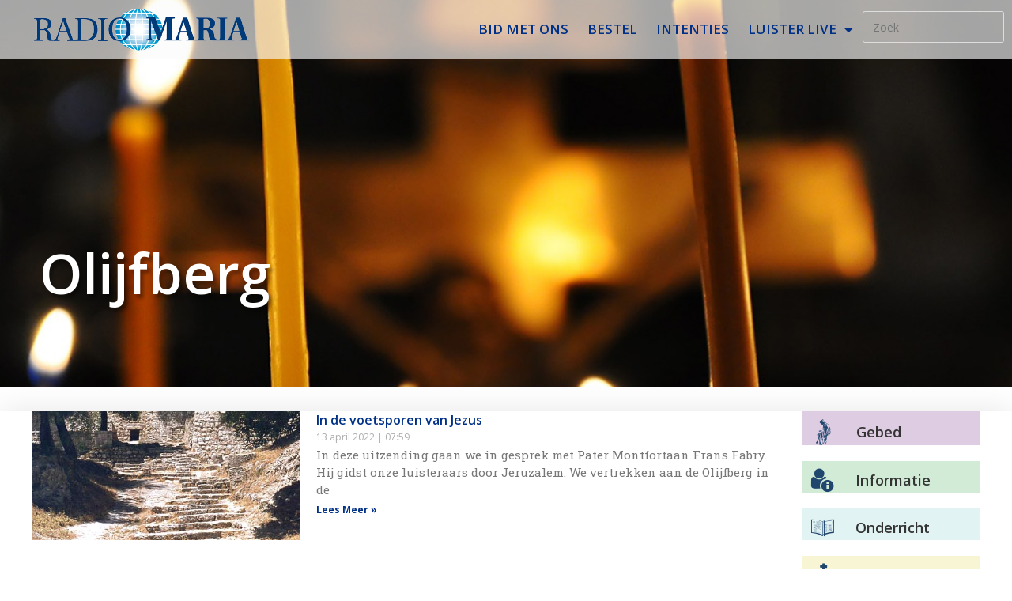

--- FILE ---
content_type: text/html; charset=utf-8
request_url: https://www.google.com/recaptcha/api2/anchor?ar=1&k=6LdJvfIfAAAAALRwPvXh0_Q-hBC0mIvl-xwP_pxW&co=aHR0cHM6Ly93d3cucmFkaW9tYXJpYS5iZTo0NDM.&hl=en&v=PoyoqOPhxBO7pBk68S4YbpHZ&size=invisible&anchor-ms=20000&execute-ms=30000&cb=lsuacrwbwys7
body_size: 48872
content:
<!DOCTYPE HTML><html dir="ltr" lang="en"><head><meta http-equiv="Content-Type" content="text/html; charset=UTF-8">
<meta http-equiv="X-UA-Compatible" content="IE=edge">
<title>reCAPTCHA</title>
<style type="text/css">
/* cyrillic-ext */
@font-face {
  font-family: 'Roboto';
  font-style: normal;
  font-weight: 400;
  font-stretch: 100%;
  src: url(//fonts.gstatic.com/s/roboto/v48/KFO7CnqEu92Fr1ME7kSn66aGLdTylUAMa3GUBHMdazTgWw.woff2) format('woff2');
  unicode-range: U+0460-052F, U+1C80-1C8A, U+20B4, U+2DE0-2DFF, U+A640-A69F, U+FE2E-FE2F;
}
/* cyrillic */
@font-face {
  font-family: 'Roboto';
  font-style: normal;
  font-weight: 400;
  font-stretch: 100%;
  src: url(//fonts.gstatic.com/s/roboto/v48/KFO7CnqEu92Fr1ME7kSn66aGLdTylUAMa3iUBHMdazTgWw.woff2) format('woff2');
  unicode-range: U+0301, U+0400-045F, U+0490-0491, U+04B0-04B1, U+2116;
}
/* greek-ext */
@font-face {
  font-family: 'Roboto';
  font-style: normal;
  font-weight: 400;
  font-stretch: 100%;
  src: url(//fonts.gstatic.com/s/roboto/v48/KFO7CnqEu92Fr1ME7kSn66aGLdTylUAMa3CUBHMdazTgWw.woff2) format('woff2');
  unicode-range: U+1F00-1FFF;
}
/* greek */
@font-face {
  font-family: 'Roboto';
  font-style: normal;
  font-weight: 400;
  font-stretch: 100%;
  src: url(//fonts.gstatic.com/s/roboto/v48/KFO7CnqEu92Fr1ME7kSn66aGLdTylUAMa3-UBHMdazTgWw.woff2) format('woff2');
  unicode-range: U+0370-0377, U+037A-037F, U+0384-038A, U+038C, U+038E-03A1, U+03A3-03FF;
}
/* math */
@font-face {
  font-family: 'Roboto';
  font-style: normal;
  font-weight: 400;
  font-stretch: 100%;
  src: url(//fonts.gstatic.com/s/roboto/v48/KFO7CnqEu92Fr1ME7kSn66aGLdTylUAMawCUBHMdazTgWw.woff2) format('woff2');
  unicode-range: U+0302-0303, U+0305, U+0307-0308, U+0310, U+0312, U+0315, U+031A, U+0326-0327, U+032C, U+032F-0330, U+0332-0333, U+0338, U+033A, U+0346, U+034D, U+0391-03A1, U+03A3-03A9, U+03B1-03C9, U+03D1, U+03D5-03D6, U+03F0-03F1, U+03F4-03F5, U+2016-2017, U+2034-2038, U+203C, U+2040, U+2043, U+2047, U+2050, U+2057, U+205F, U+2070-2071, U+2074-208E, U+2090-209C, U+20D0-20DC, U+20E1, U+20E5-20EF, U+2100-2112, U+2114-2115, U+2117-2121, U+2123-214F, U+2190, U+2192, U+2194-21AE, U+21B0-21E5, U+21F1-21F2, U+21F4-2211, U+2213-2214, U+2216-22FF, U+2308-230B, U+2310, U+2319, U+231C-2321, U+2336-237A, U+237C, U+2395, U+239B-23B7, U+23D0, U+23DC-23E1, U+2474-2475, U+25AF, U+25B3, U+25B7, U+25BD, U+25C1, U+25CA, U+25CC, U+25FB, U+266D-266F, U+27C0-27FF, U+2900-2AFF, U+2B0E-2B11, U+2B30-2B4C, U+2BFE, U+3030, U+FF5B, U+FF5D, U+1D400-1D7FF, U+1EE00-1EEFF;
}
/* symbols */
@font-face {
  font-family: 'Roboto';
  font-style: normal;
  font-weight: 400;
  font-stretch: 100%;
  src: url(//fonts.gstatic.com/s/roboto/v48/KFO7CnqEu92Fr1ME7kSn66aGLdTylUAMaxKUBHMdazTgWw.woff2) format('woff2');
  unicode-range: U+0001-000C, U+000E-001F, U+007F-009F, U+20DD-20E0, U+20E2-20E4, U+2150-218F, U+2190, U+2192, U+2194-2199, U+21AF, U+21E6-21F0, U+21F3, U+2218-2219, U+2299, U+22C4-22C6, U+2300-243F, U+2440-244A, U+2460-24FF, U+25A0-27BF, U+2800-28FF, U+2921-2922, U+2981, U+29BF, U+29EB, U+2B00-2BFF, U+4DC0-4DFF, U+FFF9-FFFB, U+10140-1018E, U+10190-1019C, U+101A0, U+101D0-101FD, U+102E0-102FB, U+10E60-10E7E, U+1D2C0-1D2D3, U+1D2E0-1D37F, U+1F000-1F0FF, U+1F100-1F1AD, U+1F1E6-1F1FF, U+1F30D-1F30F, U+1F315, U+1F31C, U+1F31E, U+1F320-1F32C, U+1F336, U+1F378, U+1F37D, U+1F382, U+1F393-1F39F, U+1F3A7-1F3A8, U+1F3AC-1F3AF, U+1F3C2, U+1F3C4-1F3C6, U+1F3CA-1F3CE, U+1F3D4-1F3E0, U+1F3ED, U+1F3F1-1F3F3, U+1F3F5-1F3F7, U+1F408, U+1F415, U+1F41F, U+1F426, U+1F43F, U+1F441-1F442, U+1F444, U+1F446-1F449, U+1F44C-1F44E, U+1F453, U+1F46A, U+1F47D, U+1F4A3, U+1F4B0, U+1F4B3, U+1F4B9, U+1F4BB, U+1F4BF, U+1F4C8-1F4CB, U+1F4D6, U+1F4DA, U+1F4DF, U+1F4E3-1F4E6, U+1F4EA-1F4ED, U+1F4F7, U+1F4F9-1F4FB, U+1F4FD-1F4FE, U+1F503, U+1F507-1F50B, U+1F50D, U+1F512-1F513, U+1F53E-1F54A, U+1F54F-1F5FA, U+1F610, U+1F650-1F67F, U+1F687, U+1F68D, U+1F691, U+1F694, U+1F698, U+1F6AD, U+1F6B2, U+1F6B9-1F6BA, U+1F6BC, U+1F6C6-1F6CF, U+1F6D3-1F6D7, U+1F6E0-1F6EA, U+1F6F0-1F6F3, U+1F6F7-1F6FC, U+1F700-1F7FF, U+1F800-1F80B, U+1F810-1F847, U+1F850-1F859, U+1F860-1F887, U+1F890-1F8AD, U+1F8B0-1F8BB, U+1F8C0-1F8C1, U+1F900-1F90B, U+1F93B, U+1F946, U+1F984, U+1F996, U+1F9E9, U+1FA00-1FA6F, U+1FA70-1FA7C, U+1FA80-1FA89, U+1FA8F-1FAC6, U+1FACE-1FADC, U+1FADF-1FAE9, U+1FAF0-1FAF8, U+1FB00-1FBFF;
}
/* vietnamese */
@font-face {
  font-family: 'Roboto';
  font-style: normal;
  font-weight: 400;
  font-stretch: 100%;
  src: url(//fonts.gstatic.com/s/roboto/v48/KFO7CnqEu92Fr1ME7kSn66aGLdTylUAMa3OUBHMdazTgWw.woff2) format('woff2');
  unicode-range: U+0102-0103, U+0110-0111, U+0128-0129, U+0168-0169, U+01A0-01A1, U+01AF-01B0, U+0300-0301, U+0303-0304, U+0308-0309, U+0323, U+0329, U+1EA0-1EF9, U+20AB;
}
/* latin-ext */
@font-face {
  font-family: 'Roboto';
  font-style: normal;
  font-weight: 400;
  font-stretch: 100%;
  src: url(//fonts.gstatic.com/s/roboto/v48/KFO7CnqEu92Fr1ME7kSn66aGLdTylUAMa3KUBHMdazTgWw.woff2) format('woff2');
  unicode-range: U+0100-02BA, U+02BD-02C5, U+02C7-02CC, U+02CE-02D7, U+02DD-02FF, U+0304, U+0308, U+0329, U+1D00-1DBF, U+1E00-1E9F, U+1EF2-1EFF, U+2020, U+20A0-20AB, U+20AD-20C0, U+2113, U+2C60-2C7F, U+A720-A7FF;
}
/* latin */
@font-face {
  font-family: 'Roboto';
  font-style: normal;
  font-weight: 400;
  font-stretch: 100%;
  src: url(//fonts.gstatic.com/s/roboto/v48/KFO7CnqEu92Fr1ME7kSn66aGLdTylUAMa3yUBHMdazQ.woff2) format('woff2');
  unicode-range: U+0000-00FF, U+0131, U+0152-0153, U+02BB-02BC, U+02C6, U+02DA, U+02DC, U+0304, U+0308, U+0329, U+2000-206F, U+20AC, U+2122, U+2191, U+2193, U+2212, U+2215, U+FEFF, U+FFFD;
}
/* cyrillic-ext */
@font-face {
  font-family: 'Roboto';
  font-style: normal;
  font-weight: 500;
  font-stretch: 100%;
  src: url(//fonts.gstatic.com/s/roboto/v48/KFO7CnqEu92Fr1ME7kSn66aGLdTylUAMa3GUBHMdazTgWw.woff2) format('woff2');
  unicode-range: U+0460-052F, U+1C80-1C8A, U+20B4, U+2DE0-2DFF, U+A640-A69F, U+FE2E-FE2F;
}
/* cyrillic */
@font-face {
  font-family: 'Roboto';
  font-style: normal;
  font-weight: 500;
  font-stretch: 100%;
  src: url(//fonts.gstatic.com/s/roboto/v48/KFO7CnqEu92Fr1ME7kSn66aGLdTylUAMa3iUBHMdazTgWw.woff2) format('woff2');
  unicode-range: U+0301, U+0400-045F, U+0490-0491, U+04B0-04B1, U+2116;
}
/* greek-ext */
@font-face {
  font-family: 'Roboto';
  font-style: normal;
  font-weight: 500;
  font-stretch: 100%;
  src: url(//fonts.gstatic.com/s/roboto/v48/KFO7CnqEu92Fr1ME7kSn66aGLdTylUAMa3CUBHMdazTgWw.woff2) format('woff2');
  unicode-range: U+1F00-1FFF;
}
/* greek */
@font-face {
  font-family: 'Roboto';
  font-style: normal;
  font-weight: 500;
  font-stretch: 100%;
  src: url(//fonts.gstatic.com/s/roboto/v48/KFO7CnqEu92Fr1ME7kSn66aGLdTylUAMa3-UBHMdazTgWw.woff2) format('woff2');
  unicode-range: U+0370-0377, U+037A-037F, U+0384-038A, U+038C, U+038E-03A1, U+03A3-03FF;
}
/* math */
@font-face {
  font-family: 'Roboto';
  font-style: normal;
  font-weight: 500;
  font-stretch: 100%;
  src: url(//fonts.gstatic.com/s/roboto/v48/KFO7CnqEu92Fr1ME7kSn66aGLdTylUAMawCUBHMdazTgWw.woff2) format('woff2');
  unicode-range: U+0302-0303, U+0305, U+0307-0308, U+0310, U+0312, U+0315, U+031A, U+0326-0327, U+032C, U+032F-0330, U+0332-0333, U+0338, U+033A, U+0346, U+034D, U+0391-03A1, U+03A3-03A9, U+03B1-03C9, U+03D1, U+03D5-03D6, U+03F0-03F1, U+03F4-03F5, U+2016-2017, U+2034-2038, U+203C, U+2040, U+2043, U+2047, U+2050, U+2057, U+205F, U+2070-2071, U+2074-208E, U+2090-209C, U+20D0-20DC, U+20E1, U+20E5-20EF, U+2100-2112, U+2114-2115, U+2117-2121, U+2123-214F, U+2190, U+2192, U+2194-21AE, U+21B0-21E5, U+21F1-21F2, U+21F4-2211, U+2213-2214, U+2216-22FF, U+2308-230B, U+2310, U+2319, U+231C-2321, U+2336-237A, U+237C, U+2395, U+239B-23B7, U+23D0, U+23DC-23E1, U+2474-2475, U+25AF, U+25B3, U+25B7, U+25BD, U+25C1, U+25CA, U+25CC, U+25FB, U+266D-266F, U+27C0-27FF, U+2900-2AFF, U+2B0E-2B11, U+2B30-2B4C, U+2BFE, U+3030, U+FF5B, U+FF5D, U+1D400-1D7FF, U+1EE00-1EEFF;
}
/* symbols */
@font-face {
  font-family: 'Roboto';
  font-style: normal;
  font-weight: 500;
  font-stretch: 100%;
  src: url(//fonts.gstatic.com/s/roboto/v48/KFO7CnqEu92Fr1ME7kSn66aGLdTylUAMaxKUBHMdazTgWw.woff2) format('woff2');
  unicode-range: U+0001-000C, U+000E-001F, U+007F-009F, U+20DD-20E0, U+20E2-20E4, U+2150-218F, U+2190, U+2192, U+2194-2199, U+21AF, U+21E6-21F0, U+21F3, U+2218-2219, U+2299, U+22C4-22C6, U+2300-243F, U+2440-244A, U+2460-24FF, U+25A0-27BF, U+2800-28FF, U+2921-2922, U+2981, U+29BF, U+29EB, U+2B00-2BFF, U+4DC0-4DFF, U+FFF9-FFFB, U+10140-1018E, U+10190-1019C, U+101A0, U+101D0-101FD, U+102E0-102FB, U+10E60-10E7E, U+1D2C0-1D2D3, U+1D2E0-1D37F, U+1F000-1F0FF, U+1F100-1F1AD, U+1F1E6-1F1FF, U+1F30D-1F30F, U+1F315, U+1F31C, U+1F31E, U+1F320-1F32C, U+1F336, U+1F378, U+1F37D, U+1F382, U+1F393-1F39F, U+1F3A7-1F3A8, U+1F3AC-1F3AF, U+1F3C2, U+1F3C4-1F3C6, U+1F3CA-1F3CE, U+1F3D4-1F3E0, U+1F3ED, U+1F3F1-1F3F3, U+1F3F5-1F3F7, U+1F408, U+1F415, U+1F41F, U+1F426, U+1F43F, U+1F441-1F442, U+1F444, U+1F446-1F449, U+1F44C-1F44E, U+1F453, U+1F46A, U+1F47D, U+1F4A3, U+1F4B0, U+1F4B3, U+1F4B9, U+1F4BB, U+1F4BF, U+1F4C8-1F4CB, U+1F4D6, U+1F4DA, U+1F4DF, U+1F4E3-1F4E6, U+1F4EA-1F4ED, U+1F4F7, U+1F4F9-1F4FB, U+1F4FD-1F4FE, U+1F503, U+1F507-1F50B, U+1F50D, U+1F512-1F513, U+1F53E-1F54A, U+1F54F-1F5FA, U+1F610, U+1F650-1F67F, U+1F687, U+1F68D, U+1F691, U+1F694, U+1F698, U+1F6AD, U+1F6B2, U+1F6B9-1F6BA, U+1F6BC, U+1F6C6-1F6CF, U+1F6D3-1F6D7, U+1F6E0-1F6EA, U+1F6F0-1F6F3, U+1F6F7-1F6FC, U+1F700-1F7FF, U+1F800-1F80B, U+1F810-1F847, U+1F850-1F859, U+1F860-1F887, U+1F890-1F8AD, U+1F8B0-1F8BB, U+1F8C0-1F8C1, U+1F900-1F90B, U+1F93B, U+1F946, U+1F984, U+1F996, U+1F9E9, U+1FA00-1FA6F, U+1FA70-1FA7C, U+1FA80-1FA89, U+1FA8F-1FAC6, U+1FACE-1FADC, U+1FADF-1FAE9, U+1FAF0-1FAF8, U+1FB00-1FBFF;
}
/* vietnamese */
@font-face {
  font-family: 'Roboto';
  font-style: normal;
  font-weight: 500;
  font-stretch: 100%;
  src: url(//fonts.gstatic.com/s/roboto/v48/KFO7CnqEu92Fr1ME7kSn66aGLdTylUAMa3OUBHMdazTgWw.woff2) format('woff2');
  unicode-range: U+0102-0103, U+0110-0111, U+0128-0129, U+0168-0169, U+01A0-01A1, U+01AF-01B0, U+0300-0301, U+0303-0304, U+0308-0309, U+0323, U+0329, U+1EA0-1EF9, U+20AB;
}
/* latin-ext */
@font-face {
  font-family: 'Roboto';
  font-style: normal;
  font-weight: 500;
  font-stretch: 100%;
  src: url(//fonts.gstatic.com/s/roboto/v48/KFO7CnqEu92Fr1ME7kSn66aGLdTylUAMa3KUBHMdazTgWw.woff2) format('woff2');
  unicode-range: U+0100-02BA, U+02BD-02C5, U+02C7-02CC, U+02CE-02D7, U+02DD-02FF, U+0304, U+0308, U+0329, U+1D00-1DBF, U+1E00-1E9F, U+1EF2-1EFF, U+2020, U+20A0-20AB, U+20AD-20C0, U+2113, U+2C60-2C7F, U+A720-A7FF;
}
/* latin */
@font-face {
  font-family: 'Roboto';
  font-style: normal;
  font-weight: 500;
  font-stretch: 100%;
  src: url(//fonts.gstatic.com/s/roboto/v48/KFO7CnqEu92Fr1ME7kSn66aGLdTylUAMa3yUBHMdazQ.woff2) format('woff2');
  unicode-range: U+0000-00FF, U+0131, U+0152-0153, U+02BB-02BC, U+02C6, U+02DA, U+02DC, U+0304, U+0308, U+0329, U+2000-206F, U+20AC, U+2122, U+2191, U+2193, U+2212, U+2215, U+FEFF, U+FFFD;
}
/* cyrillic-ext */
@font-face {
  font-family: 'Roboto';
  font-style: normal;
  font-weight: 900;
  font-stretch: 100%;
  src: url(//fonts.gstatic.com/s/roboto/v48/KFO7CnqEu92Fr1ME7kSn66aGLdTylUAMa3GUBHMdazTgWw.woff2) format('woff2');
  unicode-range: U+0460-052F, U+1C80-1C8A, U+20B4, U+2DE0-2DFF, U+A640-A69F, U+FE2E-FE2F;
}
/* cyrillic */
@font-face {
  font-family: 'Roboto';
  font-style: normal;
  font-weight: 900;
  font-stretch: 100%;
  src: url(//fonts.gstatic.com/s/roboto/v48/KFO7CnqEu92Fr1ME7kSn66aGLdTylUAMa3iUBHMdazTgWw.woff2) format('woff2');
  unicode-range: U+0301, U+0400-045F, U+0490-0491, U+04B0-04B1, U+2116;
}
/* greek-ext */
@font-face {
  font-family: 'Roboto';
  font-style: normal;
  font-weight: 900;
  font-stretch: 100%;
  src: url(//fonts.gstatic.com/s/roboto/v48/KFO7CnqEu92Fr1ME7kSn66aGLdTylUAMa3CUBHMdazTgWw.woff2) format('woff2');
  unicode-range: U+1F00-1FFF;
}
/* greek */
@font-face {
  font-family: 'Roboto';
  font-style: normal;
  font-weight: 900;
  font-stretch: 100%;
  src: url(//fonts.gstatic.com/s/roboto/v48/KFO7CnqEu92Fr1ME7kSn66aGLdTylUAMa3-UBHMdazTgWw.woff2) format('woff2');
  unicode-range: U+0370-0377, U+037A-037F, U+0384-038A, U+038C, U+038E-03A1, U+03A3-03FF;
}
/* math */
@font-face {
  font-family: 'Roboto';
  font-style: normal;
  font-weight: 900;
  font-stretch: 100%;
  src: url(//fonts.gstatic.com/s/roboto/v48/KFO7CnqEu92Fr1ME7kSn66aGLdTylUAMawCUBHMdazTgWw.woff2) format('woff2');
  unicode-range: U+0302-0303, U+0305, U+0307-0308, U+0310, U+0312, U+0315, U+031A, U+0326-0327, U+032C, U+032F-0330, U+0332-0333, U+0338, U+033A, U+0346, U+034D, U+0391-03A1, U+03A3-03A9, U+03B1-03C9, U+03D1, U+03D5-03D6, U+03F0-03F1, U+03F4-03F5, U+2016-2017, U+2034-2038, U+203C, U+2040, U+2043, U+2047, U+2050, U+2057, U+205F, U+2070-2071, U+2074-208E, U+2090-209C, U+20D0-20DC, U+20E1, U+20E5-20EF, U+2100-2112, U+2114-2115, U+2117-2121, U+2123-214F, U+2190, U+2192, U+2194-21AE, U+21B0-21E5, U+21F1-21F2, U+21F4-2211, U+2213-2214, U+2216-22FF, U+2308-230B, U+2310, U+2319, U+231C-2321, U+2336-237A, U+237C, U+2395, U+239B-23B7, U+23D0, U+23DC-23E1, U+2474-2475, U+25AF, U+25B3, U+25B7, U+25BD, U+25C1, U+25CA, U+25CC, U+25FB, U+266D-266F, U+27C0-27FF, U+2900-2AFF, U+2B0E-2B11, U+2B30-2B4C, U+2BFE, U+3030, U+FF5B, U+FF5D, U+1D400-1D7FF, U+1EE00-1EEFF;
}
/* symbols */
@font-face {
  font-family: 'Roboto';
  font-style: normal;
  font-weight: 900;
  font-stretch: 100%;
  src: url(//fonts.gstatic.com/s/roboto/v48/KFO7CnqEu92Fr1ME7kSn66aGLdTylUAMaxKUBHMdazTgWw.woff2) format('woff2');
  unicode-range: U+0001-000C, U+000E-001F, U+007F-009F, U+20DD-20E0, U+20E2-20E4, U+2150-218F, U+2190, U+2192, U+2194-2199, U+21AF, U+21E6-21F0, U+21F3, U+2218-2219, U+2299, U+22C4-22C6, U+2300-243F, U+2440-244A, U+2460-24FF, U+25A0-27BF, U+2800-28FF, U+2921-2922, U+2981, U+29BF, U+29EB, U+2B00-2BFF, U+4DC0-4DFF, U+FFF9-FFFB, U+10140-1018E, U+10190-1019C, U+101A0, U+101D0-101FD, U+102E0-102FB, U+10E60-10E7E, U+1D2C0-1D2D3, U+1D2E0-1D37F, U+1F000-1F0FF, U+1F100-1F1AD, U+1F1E6-1F1FF, U+1F30D-1F30F, U+1F315, U+1F31C, U+1F31E, U+1F320-1F32C, U+1F336, U+1F378, U+1F37D, U+1F382, U+1F393-1F39F, U+1F3A7-1F3A8, U+1F3AC-1F3AF, U+1F3C2, U+1F3C4-1F3C6, U+1F3CA-1F3CE, U+1F3D4-1F3E0, U+1F3ED, U+1F3F1-1F3F3, U+1F3F5-1F3F7, U+1F408, U+1F415, U+1F41F, U+1F426, U+1F43F, U+1F441-1F442, U+1F444, U+1F446-1F449, U+1F44C-1F44E, U+1F453, U+1F46A, U+1F47D, U+1F4A3, U+1F4B0, U+1F4B3, U+1F4B9, U+1F4BB, U+1F4BF, U+1F4C8-1F4CB, U+1F4D6, U+1F4DA, U+1F4DF, U+1F4E3-1F4E6, U+1F4EA-1F4ED, U+1F4F7, U+1F4F9-1F4FB, U+1F4FD-1F4FE, U+1F503, U+1F507-1F50B, U+1F50D, U+1F512-1F513, U+1F53E-1F54A, U+1F54F-1F5FA, U+1F610, U+1F650-1F67F, U+1F687, U+1F68D, U+1F691, U+1F694, U+1F698, U+1F6AD, U+1F6B2, U+1F6B9-1F6BA, U+1F6BC, U+1F6C6-1F6CF, U+1F6D3-1F6D7, U+1F6E0-1F6EA, U+1F6F0-1F6F3, U+1F6F7-1F6FC, U+1F700-1F7FF, U+1F800-1F80B, U+1F810-1F847, U+1F850-1F859, U+1F860-1F887, U+1F890-1F8AD, U+1F8B0-1F8BB, U+1F8C0-1F8C1, U+1F900-1F90B, U+1F93B, U+1F946, U+1F984, U+1F996, U+1F9E9, U+1FA00-1FA6F, U+1FA70-1FA7C, U+1FA80-1FA89, U+1FA8F-1FAC6, U+1FACE-1FADC, U+1FADF-1FAE9, U+1FAF0-1FAF8, U+1FB00-1FBFF;
}
/* vietnamese */
@font-face {
  font-family: 'Roboto';
  font-style: normal;
  font-weight: 900;
  font-stretch: 100%;
  src: url(//fonts.gstatic.com/s/roboto/v48/KFO7CnqEu92Fr1ME7kSn66aGLdTylUAMa3OUBHMdazTgWw.woff2) format('woff2');
  unicode-range: U+0102-0103, U+0110-0111, U+0128-0129, U+0168-0169, U+01A0-01A1, U+01AF-01B0, U+0300-0301, U+0303-0304, U+0308-0309, U+0323, U+0329, U+1EA0-1EF9, U+20AB;
}
/* latin-ext */
@font-face {
  font-family: 'Roboto';
  font-style: normal;
  font-weight: 900;
  font-stretch: 100%;
  src: url(//fonts.gstatic.com/s/roboto/v48/KFO7CnqEu92Fr1ME7kSn66aGLdTylUAMa3KUBHMdazTgWw.woff2) format('woff2');
  unicode-range: U+0100-02BA, U+02BD-02C5, U+02C7-02CC, U+02CE-02D7, U+02DD-02FF, U+0304, U+0308, U+0329, U+1D00-1DBF, U+1E00-1E9F, U+1EF2-1EFF, U+2020, U+20A0-20AB, U+20AD-20C0, U+2113, U+2C60-2C7F, U+A720-A7FF;
}
/* latin */
@font-face {
  font-family: 'Roboto';
  font-style: normal;
  font-weight: 900;
  font-stretch: 100%;
  src: url(//fonts.gstatic.com/s/roboto/v48/KFO7CnqEu92Fr1ME7kSn66aGLdTylUAMa3yUBHMdazQ.woff2) format('woff2');
  unicode-range: U+0000-00FF, U+0131, U+0152-0153, U+02BB-02BC, U+02C6, U+02DA, U+02DC, U+0304, U+0308, U+0329, U+2000-206F, U+20AC, U+2122, U+2191, U+2193, U+2212, U+2215, U+FEFF, U+FFFD;
}

</style>
<link rel="stylesheet" type="text/css" href="https://www.gstatic.com/recaptcha/releases/PoyoqOPhxBO7pBk68S4YbpHZ/styles__ltr.css">
<script nonce="QfhD9pxSTuqMKExqglZDiQ" type="text/javascript">window['__recaptcha_api'] = 'https://www.google.com/recaptcha/api2/';</script>
<script type="text/javascript" src="https://www.gstatic.com/recaptcha/releases/PoyoqOPhxBO7pBk68S4YbpHZ/recaptcha__en.js" nonce="QfhD9pxSTuqMKExqglZDiQ">
      
    </script></head>
<body><div id="rc-anchor-alert" class="rc-anchor-alert"></div>
<input type="hidden" id="recaptcha-token" value="[base64]">
<script type="text/javascript" nonce="QfhD9pxSTuqMKExqglZDiQ">
      recaptcha.anchor.Main.init("[\x22ainput\x22,[\x22bgdata\x22,\x22\x22,\[base64]/[base64]/[base64]/[base64]/[base64]/[base64]/[base64]/[base64]/[base64]/[base64]\\u003d\x22,\[base64]\x22,\x22wpLDrcOgwqvCrsOew6XDp8KkPsKsVibDiMKiRlI5w7nDjwXCosK9BsKewrpFwoDCi8OYw6YsworCsnAZAsO9w4IfNWUhXWo7VH4CSsOMw498dRnDrUzCsxUwPXXChMOyw7RJVHhWwp0ZSnpBMQVew4hmw5gqwpgawrXCnD/DlEHChhPCuzPDl0x8HBEbZ3bCnS5iEsOIwoHDtWzCusKlbsO7McOfw5jDpcKxNsKMw65AwrbDrifCgcKIYzAvMSE1wog0Hg0gw5oYwrVDEsKbHcOmwoUkHkHCmA7DvX/CksObw4ZnQAtLwrfDgcKFOsO0J8KJwoPCrMKhVFtcODLCsXfCosKhTsO/QMKxBG/CvMK7RMONRsKZB8OWw7PDkyvDq3QTZsO7wrnCkhfDlQsOwqfDqMONw7LCuMKDOETCl8Kwwpo+w5LCvcORw4TDuEnDqsKHwrzDlzbCtcK7w4XDrWzDisKQfA3CpMKZwp/DtHXDoCHDqwgTw7llHsOyYMOzwqfCvTPCk8Onw418XcK0wo/CncKMQ10lwprDmnjCtsK2wqh6wqEHMcK7FsK8DsOgWzsVwq9BFMKWwqPCtXDCkhdUwoPCoMKGN8Osw68hb8Kvdhsywqd9wq0SfMKPIcKIYMOIfG5iwpnCgsOtIkAaYk1aEVpCZVDDimMMNMO3TMO7woHDicKEbD59QsOtJBg+e8Kew6XDtilowo9JdB7Chld+S3/Dm8Oaw7/DmMK7DQDCkmpSGyLCmnbDo8K8Il7CpWMlwq3Cp8K6w5LDrh/Dt1cgw43CksOnwq8Fw5XCnsOzQcOEEMKPw7nCkcOZGQkLEEzCosOQO8OhwrM3P8KgGE3DpsOxCcKiMRjDt33CgMOSw7HCsnDCgsKKD8Oiw7XCniwJBw7CjTAmwrXDmMKZa8O6S8KJEMK/w6DDp3XChcO0wqfCv8K+BXNqw7bCk8OSwqXCtRowSMOhw4XCoRl/[base64]/DuMObw5vDs8KRDHsMw6YoKBXDlH7DqcObAMKewrDDlTnDpcOXw6Vyw4UJwqxxwoBWw6DCtiBnw40oeSB0wqLDucK+w7PCg8KLwoDDk8KPw54HSVsiUcKFw4w9cEd8NiRVOlzDiMKiwrofFMK7w6Ejd8KUe3DCjRDDksKRwqXDt2Etw7/CswN2BMKZw5zDs0EtK8ORZH3DvMK5w63Dp8K1JcOJdcOKwqPCiRTDmzV8FjvDusKgB8Kkwo3CuELDrMKpw6hIw5PCn1LCrHXCgMOvf8Ojw4sodMOvw4DDksOZw791wrbDqVPCjh5hdy0tG10nfcOFR3jDlAvDgMO1wovDvsOFw6Qrw4TCniBowot0woPDqMOFQgQ/N8KNXMOybsO7woXDmcO4w7XCmUXDgCZ6GcOdUcKka8KAO8O/w63DsF8ww6vCqE5pwrMGw5sewoDDkcKZwobDrXrCgGzDqMOjGT/[base64]/CncKow5HChcO7VQZPw5TDqVTCpcKYw48eUsKaw7tgSMKhKsO1JgDCjMK9NsOCeMOuwqg8Q8KUwpfDvmtjwrAqDSo0N8OxUC7Cj10MAMOcTcOhwqzDhQnCmVzDmVoFw7vCkmoqwoHClgV2JDvDtMOJw6p7w7w2ZjHDizFMwoXCvCUaPEzChMOOw7TDhmx/[base64]/CMOvCDTDnz3CijwOw7w8wpDDh8Kxw43Dn1YpLlBWUsKRHMObecK2w4HDhztQw73DmMO/ahAieMO8H8OJwpnDuMOzFxjDs8OFw6www4IeZCjDsMKFbSrCiFdjw47CrMKvdcKKwrDCk20Pw7TDt8K0PMOBFMOiwpYBOkfCtjcNRW1qwrzCnwYzLsK6w4zCrAXDosOywoQPOwLCnGDCg8OUwrJ+IEtewrESd3XCjh/[base64]/DjMO9AcKwJAVZRMK9dk/CpcOew7HDvcOmADnDvMONw6DDpsOwPRszwoXCtWvCsEgJw60KKsKKwqgdwpMGeMKSwqPCpSTCpCwYwq3Cm8KgDSrDpsOPw4UCNcKBIhHDsXrDtcOOw5PDsCbCpMK7ejLDqRHDqzNAXsKmw6IRw6wUw709wqQgw6s8TSNyPnYURsK7w6LDksKWZlfCpz/[base64]/CpzYLwrPDvkkVEcOhwqnCuiMyIhdvw5XDqcOFTTMeA8OROMK2w4jCh1/DnsK+aMO7w5VJwpTDtMKcw6bCogbDpQLCoMOnwp/CuRXCs3LCpcO3wp8Qw4A6wqZySk4yw7/Cg8Osw5sJwrPDlsKsT8OnwoxALsOVw7gFFUjCvltaw5JFw4s7w4RlwqXCmsOHfRzCr1zCuwvChWbCmMOYwpTCscO6fMO6Q8OvZ1Ztw6ZtwobCiXzDrMOICcO5wrlPw4zDhwpoNDjClRTCsSNOwo/DgjtmWzTDp8KYSxFMw4pUSMKdOS/CsSEqCcOqw7lqw6DDscKzaTnDl8KGwo5ZJ8OEdHLCrxg6wrQDw5kOB2Rbw6nDpMONw7oGLl1mKAfCgcKdO8KVGsKnwrZWND5cw5IRw63DjkIiw7XDtsOkFMKLCcOTGsOdcX/ClXJ3cHLDuMO3wrhqGsOSw4vDqcK/MkrClCHDqcOXAcKlwq5Rwp7CqsOEwqzDnsKNfcOEw6nCp2cWUMOIworCgsOVMQ/DjUc/LsOODERRw6bDgcOgXXjDpFQrc8KpwqE3QFZ2XCDDnMKlw6N5ZcOta1/CtCXCv8Kxw5BfwoAIwqnDpUjDgVEqwrXCksK9wrtFLsKNUcO3NXHCt8KzEn87wpoVAno/[base64]/DuCjDtsOoEMKrwqHDizvDgEXDs0zCuiw8wqk1EMO9w5PCgcO7w4cyw5rDlcOJVCZyw41Yd8OqX2dewoQow5fDgVpfQWTChirCosK/w4RCc8OQwqAww5okw4XDncKkaF0EwobCtGJNasKyE8KKCMOfwqPCnHw8aMKYwprCksO/QRBww4XCqsOJwpdqMMOAw5/CqWY4SWXCuA/CsMOrwolvw5PDkcKZwovDvBjDq2XCgj/DksOhwodxw6dKdMK5wqxsZggfWsKCLk1tB8K0w5FRw7vCmlDDmmXDni7DlcKvwrPDvW/DqcK9w7nDmj3Dr8KtwoHCiRNnw4kjw6IkwpRPdysuFsKTwrA2w6HDrMK9wqjDo8O2PAfCr8OvOzRyBcOqKMOSUcOnwoZWHsOVw4kTBzfDgcK8wpTCu0RUwrLDnCDCmgLCrWlJJWtlwpXCtkjCmsK1YsO8wpglDcKjG8O/wrbCsmllbEQwLMK9w54Zwp9NwrQRw6DDlhzCncOGw7Q2woHCpEpPw4wSV8OgAWvCmsKrw4HDvwXDk8KhwoXCo1wkwpxmw402wqJswrNaIsOzXxjDomnDucOCDibDqsK1woXCi8KrSVRRwqXDgSZtGnbCjH3CvlAfwpo0w5XCjMO/[base64]/Cvn4Hwp7DnQLChFcXw5zDjMOmw5fCiWnDrcODWW0ATMO2w5bDhmEOw73DgMKew5DDq8KQLmzClVxBAx1uTBHDnkzCn0bDrngFw7YJwrnDpMK+GRwNw5jCm8OWw7gnAgnDjMK+FMOKVsOzW8KXwrp7Bm8Qw7xnw6/Djm7DrMKnScOXwrvDtMKswozCjAZFN2ZPw4YFJcKbw6RyBCPDvUbDssOrw6fCosKyw5XCpcKRD1fDl8KFwqzClF7Cn8OCI3bCvsODwpbDjk3CtU4Mwpc/w6nDrMOPY3lCM0rCk8OcwrrCgcKXUsO/ZMOiKcK3WcKOFcOEUQnCuApTPMKlwp/[base64]/CgcODw4pcw68LHsKkwpvDjMOBHsKnccKqwr/DkHZcw4BgeyRnwpMYwqsIwpATRicdwqnCvC0SfMKowqJNw73DiiHCmjpSXlvDr0TCvMOVwpNtwq3ClhjCocOHwpjDksOLeA4FwozCocK7DMO0w5fDpznCvV/CrMKAw5vDisKbakzDgmHDhmvDpcKjGMO8RUVCJFQZwpXCqzhCw6fCrsO/YMO3w5zDl0p5w5Z2csK8wps2PC9XCi/Cpl/Ctk1rHsOGw6ljbsOJwoM1ejXCnXUNw7/[base64]/GzvCm8KowqdwwrzCpsOmVsOwewTCq2PDpGLCu1/CsUPDpitbw6kUwp/Cp8K8w4Uew7tkY8OeJGh+w63DvsKtw4zCujcSw6UFw6nCgMOdw6hJR1vCsMKTdMKOw7UIwrXDlMK/HsOsKWVNwr5PKkhnw4LDuEfDpSrCj8Kzw6sADXfDt8Kdd8OnwqRQJnzDpsK2AcKNw5nDocOuXMKYOiICU8OMMRwNwr/CjcKmP8OOw5Q+CMK6B00PRnBPwqAEQcK/[base64]/DicOQS8Kow5TDgC/ChyTDvsOMd0U6a8KFKcKGc3cXAwJcwrjCsDR+wo/[base64]/CoMOGZMKAwqp1w6vDqA8gwrRICicXw6TDgnjCs8ObN8Oiw5PDgcOpwqDCqTXDq8K1esOWwoIXwoXDi8Ocw5bCu8KgT8KMWiNVb8KxJwrDsg/DtcKtHcKNwozCj8O9ZhofwrLCicOpwpQgwqTCoQHCjsKow73DjsO3wofCjMOswpscIwl/YCnDr2cJw54OwpsGOgdkYkrDjMOewo3CiUfCkMKrKFLCu0XCusKUcsOVFG7ClsKaLMObw7MHJHUiR8OgwrdJw5HCkhdOw7jClsKHP8K7woMhw6VDJMOEJVnCk8KcEMOOIzJCw4nCjcOCJ8Kiw7R+wq9cSTNYw4bDqA0EBMK6JsKEXFQXw4c+w4/CkcOYAsO5wp9CIMOyL8KDQQhYwo/CmMKYCcKMGMKWcsOxVsOMTMKeNkIDM8Krwrcjw5TDnsKAw7BFfS7CoMOcwpjCiCEQPisewrDDglwRw7fDkUbDkMKww7pCViPDpsKgDRjDtsO6RE7CiCrClF5vQ8Kaw47Dv8Kjwr1SKsKXQMK+wohlw5fCgWBoQsOMX8K9WwIowqbDpnVSw5RvCMKBR8O/M0/DkmoWD8KOwoXDrSzCncOnaMO4QWsXLXIqw61xNibDu3k5w7bClGzCuUttTSbDoiXDrMO8w60tw7XDq8KmK8OmWQx3XMKpwowiMWHDu8KbPcKqwq3CvQFWdcKfwq86J8KpwqYrLz4uwrxtwq3Cs1FrU8OCw4TDnMODJcKvw7M+wqZpwqZ/w70jDCAIwqzCl8OQSA/CoQUFSsOVO8O3dMKIw74SLDLDtcOPw4/Dr8O/wrvDpGPCqmjDjBHDpTLCkwjDnsKOw5TDhTTDhTxLc8OIwqPDuzXDsEzCpB5iwrEVwpvCu8OJw7HDhWVzfcK8w6PDl8K4eMOQwp/DusKhw6HCogkPw6BIwpJtw51AwovChzJJw5IqWAHDsMOiSmzDi27CoMO3DMOXwpFVw48bOcK2wpLDlMOXEXXCtyAXHSXDiT1Twr8nw5vDn0Q4HFzCsEIdW8KnEHtNwoQMTCxhw6LDlcK0HBZ6wp1wwq90w4gQfcORbcORw7zCqMKnw6/[base64]/CucKXwpNcH04yPsOUw4XDhgvCtcO3wqFWYBjCmWRBw6FNwrZuBsOreivDiU3CqMOkwr8gwp92GhHDvMO0ZHbDjMO1w5vCj8KHTSY+PsKGwpHDmWsFd1EfwpwXAU/Dp3LCgnprUsOlwqM1w7fCvS/DuFvCoiLDpkrCnHTDssK+VsKLfws2w7UvMh5cw4oNw4ABHMKBLAc1bVVkPTsSwpXCqmnDiFnClcO3w5cawo8Mw5rDv8KBw4FSSsOFwo/DvMKVMSXCn0vCv8KbwqF2woRQw4IXJmbCsXJ7w6YNVzPCq8OyWMOeWnjDsEo8OsOYwrc3bUckLsOZw5TCtz0owoTDv8Klw4rDjMOhNil4U8K5wozCvMO3XgDCkcOCw47Cnw/[base64]/ChXrDiXfDvyLCtSg7A8K4HcOTVRbDs8KmHHcrw4XCoT7CnGsmwqbDvcKOw6YAwrHCusOeHcKXJsK2NsOawrEFEDvCrS5nIV/CosO9KRcENMOAwpwvwqtmEsOsw5AUwq9awoQQQMOwGsO/w7traHV4wos1w4LDqMObMcKgNz/[base64]/CinbCqMKdwqPDgsOiQXd1GFrCo0AJXhRBIcODwqnCr1BpS005YzLCvMK0YMOne8O+GsOiJsKpwplkLhfDocKgBB7DncKIw5s0GcOuw6VVwrfCp0dKw6/[base64]/Crwd3GcO8cxbDqnEWecOFw6PCnhlRwqnCjkZkRlDDgFbDmDMQw5pjF8O1ZDNxw6wbAwpmworCqhLCn8Okw7xUCMO9O8OEQsK7w6guWcKlw7DDpMKgXsKBw6PCu8OuGlHChsKkw5Y5BUzDoTTCoS86CMOgdkw+w5fClkbCi8OhN1bCkAtxw78TwpvCqMKKw4LCnMOiJH/[base64]/Cg1XCvsKRHADDgHZqEnFvw4nDj1jDkhjCqCkBf1fDuDzCuB1KehQXw6TDjMO8RUHDm2JsFDRCdMO/[base64]/Dq3nDlFHCvlvChVhLNMKhVsORw65Zw7wBwpVXJQHCt8KkbS/DrcKZdMK8w61Tw6NpXMKdwoLCgMKPworCiS3DrcKow6TCh8KaSnvCjko/[base64]/CqcKswqgkw7k8CcKFw4waXlgUeB1ww6Q9RQnDvmIrw7LDpMKVdGopSsKdIsKiUCpkwq7Cq3BmVxtJPcKIwp/[base64]/ChcOxwprCn8KGL1gKwrjDocK9XWzCkcOEw6Ujwr3Cu8KWw7FgSGXDrsKfIyPCrsK1wqBZWE1XwqdGJsOJw6/ClMORX0UywpAqQcO4wrloDCVbw7BWaU3Dt8KWaRPDhEslbMOJwpLCksO8w5/DhMOpw7g2w73DkcK3wo5qw7HDucOxwqrCqMOvHDQew4PCqMORw7PDgy43PQNIw7PDvMOJBlfDkH/DssOUc3fChcO7ZcKWwrjDtcOzwpzCvsKbwr8gwpAZwpl2w7rDlGvChGDDgHzDnMKXw73DtXNgwrhYNMKYKMKdRsKrwrvCusO6KMOlwrcoPVpYesKlD8Omwqgewr5qVcKAwpM8WBBaw5VVWMKTwr8sw7/[base64]/Ct8OCwpbCqMK0M8KJw7TDpwjDmcOfWcKDU05rIyMeIcKywoLCmBkMw7zChU/CggrCqj1dwoHCtcKCw4VmHl8Dw6jDjgLCjMKMPh4jw6pCacKMw7k3wrVkw5vDlxDDvmd0w6AQwrk4w7DDh8O5wo/[base64]/ChSITwo96wqvDvTDCqlZZwrTDocK/w6jDuENgw6lvFcKnFcOVwqUGD8KaEBhdw4nCql/DjcKiwpkrNMKpICEJwooDwpI2KGfDlhYYw5UZw4p4w5fCumvCpXFaw4zDjQY+OFnCiG5WwovChk/Cu1vDocKoG2sDw5bCmAfDqBHDrcKIw7HClMK+w5Zxwp0YMS/DtW5jwqPDv8KlAsORwofCpsKLwoFeH8OqFsKLwrhkw7p4ZTN3HxHCi8OsworDux/CvjnDk2DDqzERTnJHcDvCtsO4Tkocw4PCmMKKwoA/O8KwwqR7YgrChBo1w7nDmsKSw7bDvmZcQQHCiS5ewqtRJsKfwoHCpgPDq8O/wr4owoEUw4VJw5wbwrbDp8O1w6DCgcOfC8KOw7ZTw67Cki0oScOROMK5w4TCs8Krwr/[base64]/[base64]/DlUE7w4bCssKGwpXDoMKdw67CuQInw4MIN8K3BGnDrjjDnUYrwpEtAFlGD8KUwrF3GwVBWCPDsQPChsO8Z8OGYnrCiQgzw41cwrDCnEt9w4cvfQXCq8KZwrJ6w53Cg8Ojb3Q/wpXDisKqw49CDsOew59fw7jDiMOCwql2w7BRwoHDm8O3SlzCkA7CusK7RFxTwplPN2TDq8KvCcKMw6FAw79vw4vDkMKbw7NqwqfCtsOBw67Cv1Z4VFfCnMKawq7DiFVhw5xXwqPCvHFBwp/CkX/DpcK/[base64]/[base64]/w7p3w5wlbMKrwofCvWQXwqEANAvCqcKmwq1CwoDCg8KBdcO8GXNCcy5UbcOEwpjCrcKZaSVIw5Ayw5HDtsOqw7k9w5TDswtkw6HDrT3Dh2nCmcKiwoEowq7CkcOnwpMcw4vDjMOHwqnChMORY8OKdG/Dv0h2w53CpcKaw5J6woTDqsK4wqAZAmPDuMOQw79TwotlworCqShsw6kBwrDDlEN0wqtFM1nCg8KZw4sQbG0MwrDCusOpF1UIH8KFw48Cw4dDfzxQacOKwrEYPUB7SDAMwo1dXMOfw6p/[base64]/CmsOjw7wddTDDlFIxDnsdw6Y1wpBHw7fDrnTDu1lGCyjDr8KaSl/Ci3DDicK8MkbDicKAwrHDusK+MEMtAHxWfcKew7IBWS7CrEIOw4HDrGULw49rwp7Cs8KnC8OXwpfDrsK4A3DCp8OWBsKWwrBZwqjDncKvGmbDhEEDw4bDjxcYQMKjbGFlwpXCncKtw7XCisKjEXfCox4TKsO7L8KZasOcw69lBCzDnMOVw7rDucOtwr/Ci8OSw60ZScO/wqjDscOZJQ3Cu8KPIsOzw7xgw4TCmcKAwpQkbcO1S8O6wpkswpHDv8KuRiHCocKNw57DrCgxw40/[base64]/DtcKOw4hbCyzDn8K2JcKPBXzCgi/DgcK/Vx5mARvCvMKdw6olwoEOGsKTf8O4wp3CtsOFS0RPwo9Lc8O9BcKtw5HCi2NBOcKwwplyEisAD8O6w6XCgm7DisOLw6PDrsKqwqvCoMK/JcKdbBs6U0HDmsKkw7ktE8OPw7nChXrDhsOpw4TCkcORwrLDtsK9w7LCoMKkwoEzw5hGwp3CqcKrc1LDscKeFBB5w6oJGjMYw7rDmA7Ci0rDisOPw7QNXGTCm2hsw4rDrQTCp8KnZcKlVMKTVQbCgMK+cX/DvXoWZ8OuSMOjw4xiwplNEnIkwol6wqluSsOQDcOjwqdbEMO/[base64]/J8OpBDIfw6YWw5DCisKEw6DCpsOaFcOvwqVlwqwrb8ObwoLDllFBXsKDLcOKwrc9VkzCng7CuwzDixPDqMKBw6gjw4zCssOzwqlTFTfCoT/DtBpow6cccGXCiWDCgMK/w5JcXENrw6fCtsKwwoPCgMOdD3YKwp0jwrlzOSd+RcKOdjLDk8OnwqzCscKowoHCkcO5wqTCm2jCo8OkSXHCqAw/[base64]/IsObOsKKY1/ChsKHEVYXLg4Gw5VEworDmsO+woIPw4HCjUYPw7TCoMO7wovDiMOHw6DCuMKgOcKbTsK3SHobUsOFacK2JcKKw4AFw7RXTScMUcKUw4kzdsK3w7/DmMOOw50pJTLCn8OtFsOqworDnEzDthEGwrMUwrpswrQcbcO+E8K5w5IUW2bDj1XCnnLCl8OGUSUkZz8Gw7nDjRx/[base64]/[base64]/CnMO8esO8w65CXlLCqMK1FDotwqQnIDUdFFwQw4TCvMOmwo5YwobCmcOLAMOkBsKsAjPDk8KJDsOoNcODw6hQdiTCtcOlNMOLDMK4wqxTEGp/[base64]/DnMOOJsKWGcOJXw9Nw70JPTnCjsOFHGNnw4PClcKlUcOyJBPCjXXClT0IVsKjT8OlEcONJsONesOhGcKkw5bCrjfDqHjDvsK/Z1nCmWbDpsKWO8O5w4DDicKHw489w7TCu0FVQGjCvsK5w6DDsw/Dg8KswpcXAMOgLsONFcK1w4FQwp7DgGfDkEvCpSLDqC3DvjjDmMOTwq11w4vCs8ODwotIwrpswrYywpw7wqfDjsKSLg/DozLCmyvCgcOIJcOYQsKcOcO/acOfBsKgHy5Gby/[base64]/CrGnCmHjCvX/DvcK8BUrDjcKhH8OVTcOlJXJqw5rCsFzDnQM/w7vCj8O/[base64]/DksKFwrQ2woFvw4wDa8K8dMOVw6RmXx4QY1bDjFcZZsO5wo1Gw6/CssOkV8KVwobCmMOIwoXCv8O1JsKfw7ByTsKDwqHCo8Oqw7rDlsO/w7M0K8KdbcOGw6DCm8KSw4tvwpzDnsOoehF/FTJFwrUuQWVOwqoJw4cUGUjCncK2w6dVwo9FGTXCnMOHEDjCggQCwpfCh8KiLx7DoDw+wrTDuMKkw7LCi8Knwrk3wqtpMEsJDsOYw7vDuxfCk2tFbTDDuMOMTcOHwpbDv8Kxw7DCqMKrw6PCuyl9wqN2AcKXSsO6w7/CqHsHwr0JCMK1NMKbw7LCm8KIwpNMZMKCwp8KfsKQTjkHw6vCh8K4w5LCiyA9FGVEFcO1worDumABw5gzfcOAwp1CesO3w5/Com5lwpc9woslwqM7wpDCrErCs8KCDhnCh2DDr8OTMHTCosK+SDbCiMOLSWomw5HCinrDn8KUdMKZWB3CnMKOw6HCtMK5wrHDo0Y1aXlQYcO1F1txwoJ/LMOewpo8Gi1YwpjCghc0eg1zw4vCncO3PsONwrZqw7Nuw7cHwpDDpCh5Fzx0DhV8XUvCo8OvHggHIlTDqn3Dlx3Cn8O4PVxWG00rfsKCwoDDmnhqORACw5fCv8OkDMOxw5UiV8OIDnASP0rCgsKgDTbCkSJoSMK5w5vCmsKiC8OfOsODMF3Do8OYwoXDgmXDsH4/b8Kiwr3Dk8KLw4ZYw6AuwoPCmkPDsA9oQMOqwrvCjMKUBBVnasKWw71VwqbDmFnCpMKpYmw+w7M6wp1MQ8KGTCg1bcK/DsO6w7HChEBhwqMAwovDuUghw5k/w4PDqcKIecKsw5/Duht9w6tPaxEkw7fDvMK+w6/Dj8K9XlfDpHzCpcKJeQwcaWTDlcK2JMOfXTVLPxgeDWLDpMOxPGUfNVVrw7rDgw3DusKtw7Zuw73Cs2hgwqk2wqhXWGrDt8OxHMKqwqLClsKYUsOrUMOqKyhmMQ96DTEJwq/Cu2/DjwYsPi/DvMKIF3rDnsKNSGjCiCYCRsKURRbDi8Krwr7DsmQ/PcKXIcOPwq4OwqfCgsOpTBhjwpLCk8OtwqEtRSnCscKiw5Brw6nCmsOPOMOgCzlwwojCocOTw6NUw5zCgEnDtQMWMcKGwqclJE4PMsKqC8O+wqfDlcKZw6PDisKvw4BCwofDr8OWPsOZEsOvcwXCjMOFwpVCw78twoMcWRPCu2rCs3tlYsOyKW/Cm8K6A8KIaE7CtMO7RsO5eFLDg8OiWwLCrxfDlsOpTcK5Ji7Ch8OEP25Na3dcAcORIwZJw69eYMO6w6sew5DDgXg9wr7Dl8KWw4bDosOHHcKEZ3kMMAp2KyXDmcOJA2luVsKlK1LCg8Kow5zDjXRPw5jCmcOpGhkBwq4+BcKRe8K4cBjCscKhwo0xPEbDgcO3E8K/w64+wpDDki7CuBPDpj5Qw7k/[base64]/E8ONwq8jwrtrecO2wqzDrsKbOcONXA7Dq8KVJSlATwnCj1ERw786wrTDqcK6RsKOcsKRwrFow6ETKnETQCrDicK+wpDDrMO7GEZ4BcOQFAwMw594MX97BcOnccOJPCLCkzjCrAlHwrDCpEnDsx/Cr05pw59PQT4aS8KRDcKicRFKISV/JMO5wrjDuSrDl8OFw6DDjXPCj8KawrcwDVrChsKhLMKFSW5Vw4dfw5TCqcKMwobDscOvw7ENesO+w5FZKMOoH1RJQk7CjyjCgn7DsMOdwq/CuMK+wpDCjTdBM8OoSAnDs8Kzwr9cEVPDqkPDllzDvsKXwqjDqsOSw5J5KGfCvyrDoWRcE8Ojwo/CszPCukjClX8vMsOVwrMyDxYGF8KUwqYJw7zCosKTwoZSwoLDino+wobCoQHCtcK1wp1+WGzCuAbDnn7DpTTDpsOJwp5VwrDCo316U8K9VgHCijNCBCLClSLDvMKuw43DocOUw5rDjFHChRk8Q8OjwoDCr8OVf8Oew5c2wpTCocK5wpdSw5M+wrFQJsORw69JMMO/wp4Lw71KSsKrw5xHw4DDkUl5wrnDucKlWWzCsiRMHjDCuMOwScO9w4nDrsOGwqI3J0LDocOww6fCuMK7P8KUIUHCuVF6w7lyw77CosK9wqLCpMKmdcK6w5hxwp47wq7CocOZaWZDR2l1wopsw54ywqzCosKZw5zDjgPDgljDo8KNEl/Cm8KRZsOqeMKGcMKzaj/DpsKewownwpzCum9tEj/[base64]/[base64]/wovCtsOhwr3CiMO5w5FUT8KbBDAGwqHCm8O2GQTCsFpJWsKoITfDv8KQwolWFMKlwqR/[base64]/Cj8O4wqHDkh9CE3TDisOdbFUrFcKEXiQewrDDpT7CmcKUGmrCusK8K8OZw7LDjsOvw4/DiMKhwrTCkVJuwo4JGsKCw7UzwqZ9wpzCnAfCkMOdaXzClcOwbHzDp8ORdXBQD8OTRcKHwpLCvcONw5vDs11WAX/[base64]/DnMOgF8K4wpDDmC7Dm8OKNcObIzxKScOfRMO+fzE9Q8OQDMK1wp/Cn8Kawr3Dogpkwr5aw6TDr8OlKMKKcMOaE8OERMK1UsKdw4jDl1/[base64]/Dm0/[base64]/ChGLDiFhEw4VcSG/[base64]/Drg9MThFbw5TDnTobwqpwwpxTw45KG8Kgw5vDtXLDkcOqw7/[base64]/C8K6DVHCoDI7wpMCwoTCgTXDu8OLw6d+w4cPw58MejLDkcO1woBDeX9cwp3CihPCpsOmDcOof8O6w4HCty5iBS9mdivCpknDnzjDhGLDkHBqWCI/VsKHJXnCqlnCiSnDnMKZw5nDjcOBe8O4wo0WF8KbPsO5w5fDmTrCo0McJcKowoNHMmcRH0JXM8KYHTHDssKSw4EHwoQKwrJnKAfDvQnCt8O8w5zCvVANw6fCuFxhw7vDsBrDkD0jMSPDs8KFw6zCrMKiwpF/[base64]/KcKbN2XCp8KYw4DDuEMSfgdiw4MycMKWw7/CpMOwR2dmw6oQLMOFQHPDocKBwr9wH8OjeETDjcKTHcKsB08vYcOZHSE3IQ8/[base64]/[base64]/w6pVWi3CowTDjFTDmcO5VHgkw4wQJgBkX8K+w5XCs8OySEXCkC4mYyIYIkTDlUsrITnDs0/DrRR6OXzCuMOcwq/DisK6w4TCklEPwrfDuMKjwpgsPsOrWcKGw6gAw4Rnw7vDs8OKwrxTN1xrYsKsVCEUwr5ZwpxlQhtVZz7CjmjCucKnwpphNQs8w4bCssKdwpx1wqbCv8Oiw5A4AMOzGnLDkCFcYDPDmmPDnMOmwpMSwqIJPHRgwr/[base64]/OsKGw6vDsMKXdcKiw6Ymw7oRw6xqD8KPwoF3wroOXVLCs2zDkMOydsONw7XDgE3ClAh6b1rDqcOiwrLDj8O7w7bCg8O2wp3DtyfCrBc4wpJow7HDqcKWwrHDk8KJwpLCqyLCo8OwKUE6dzdHwrXDmzPDv8OvasO0D8K4woDCssO1ScKiw5/CqgvDtMOWRMK3OzPDjwsYwr9awrNEY8KuwojCqBQDwqtfBDBrw4TCk2/Dl8KRXcOtw77CrnorSHzCnhNjV2XDjn1tw7oSTcOAwqZqaMOBwrklwq0kH8K+XMKjwqTCqMOQwpIdMyjDvX3CsTYBR3tmw5kcwpHChcKjw5YLesOMw6nCui/CuxfDsQbDgsKVwpA9wonDqsOgMsOKbcOOw60Wwrgja0jDrsO4wpfCsMKnLXTDn8KCwr/[base64]/[base64]/ecOjACzDg8KpYE/DoFQzTMKZHsKfd8Kswpp4wp8Tw6pkwqdwQUJdURfCrSBNwrPDosO5Iy7DlF/DlcOawr85wqjDlEjCrMOFD8KZYUEnHcKSFsKRF2LDh17DswsVacKlwqHDpcKkwrLClD/[base64]/[base64]/DmsOcMwvCgQ3DvGA9ZsK9w6Ejw5/ClCDCtsKGw7jDucKGScOiwrtxwprDk8OKwph6w7PCqMK3NMOdw4gIfMOTfgBxw4vCmMK/wroqEXzDrH3CqisTcSJaw4nCtsOFwpnDtsKQRsKXw73DunQ7HsKOwpxIwqXDncKZCBDCmMKJw5zCmQVbw63CmGVuwoc3DcO3w6M/KsOAUcKYCsOcIcOWw6fDsRnCi8OFeUI3YXvDnsOMFcKPOisjb0MVw7ZLw7VNMMOtwpxhLUtVB8O+ecKMw63CtSPCvsO5wpvCi1jCpyfDlMOMGcKvw5gQB8KmR8OpWkvDtsOfwpjDiEFBwr/[base64]/DrsKCw41fw4fDjcO/[base64]/CpxTCplXCnC3Dmw5iw7oeDQnCr1PDjcKow5t8dDLDocKbTxwewpHDg8KGw4HDnlJPVcKowoF9w54fEMOmK8OpR8Kbw5g1OsODHMKKQMO8w4TCrMKJXwkqRT5ONwViw6ZLwrDDmMKdTcOxYzDDq8KOTFcndMO/BsO3w7PCpsKWSh95wqXCmh/DnTzCssOiw5vDrx97wrY7BTDDhj/Dh8Kow7lhMj17IiPDhATCqFrCjMOYNcKlwpPDkjQAwofDlMKcV8K2SMOsw5UbS8O9RG1YbsOQwr4eMiVdFcO0w7hXC24Xw7PDpEI9w4fDrMK+O8OWSyDDoH8/XznDozViUMO3VcKrKsOZw6vDpMOGLSgVR8KueBXDk8Knwpt/SkkHH8OyPyFMwprCrMOaWsKwCcKjw73CkMOBbMKfT8KgwrXCosKkwolbw6bCgHY3Yx9ddcOVb8KKdWXDocOPw6B9HBU8w53Cq8K4f8KUDFXCq8ODS1hrwpEhVMKAIcK+wrAww5IbK8KewrxnwqZiw7jDjsOVfWohKcKuaz/CvCLDm8Oxwpodw6ItwpFswozDrsKGwoLDi2DCtVbDqcOCacOOEBtVFG3Dpi/ChMKdV3RcRBJpJCDCiSpsXVcXwoTCvcKLBMONDFRTwr/DtGLDtVfCgsK7w7DDiiEbacOrwq0OVcKdYgDCoXjClsKtwp4jwpnDon/CgcKVZFZcw6TDuMK+O8KTLMOjwprDjXvCtnQJfEHCp8OJwr3DvMKpPHfDlMOjwrfCiEVQd2DCsMO8AMOkI3DDrcOlA8OWFEzDicObBcKgbxLDtsKqCsOZwrYMw6lBwoDChcOHNcKcwowDw7pVKU/[base64]/R8OkwpXCo2ZRw4rDuTzClMKHBMKTw75KDU9lJAcewoxOf1HDscKdB8K1fcOdasO3wpDDjcKfK2UIGULCucOmYCzCnyTCm1MAw5JdW8O2w4QdwpnCrH5Uw5fDn8KswpALMcOFwo/[base64]/DncKfwqrCnA3CrMOBw6B5HMKDCMOeeAjCkjrChMK8Ck/Di8KPBMKUHU7Dn8OXOjoRw47CjcKIHsOFYR/CpA/Ci8KHwq7DohogcXB6wpIZwqY3w4rCgFbDucKwwrrDngUEPB4Jw44lCxBmbTPCkMOwOcK1O01+HzzDh8K3OEHDpcK0d1rCucOFJ8OuwoUQwr0dDQrCrMKUwo7CpcOOw7rDucK6w6/ClMOuw5/CmcOKQMO1YxTDrmfClMOVGMOPwrIeCBhOGRvDoQ8+K0LCjS8Fw502e2ZkF8KHw5vDhsOmwqvCuUbDkmbCnllkQcOtVsO0woQWEl3Cmxdxw5p0wqTChiRxwoPCqB3DkTgjRzDDswHDtjlkw7oveMK/GcKVPl/[base64]/Dv8OpwpkRc8KvwqJNMghOw4DDrip/[base64]/DksKzYCPDpsKww7PDhTouFlfDl8OpwppdW3t8QMKPw5fCiMKRSyJowpbDrMOFw7rCvsO2wrd1B8KoO8Oww5xPw4HDpkkseGA3RsOuemDDrMOTL1QvwrLCnsKmwo0MIQXDsT3DhcO9NcO/ZgTClg5hw4g0TknDjcOXAMKMHERfZcKdDlx+wqw2woTCh8OVUhrCtHRew4bDq8ONwqYnwovDs8KFwoLDm3/CpX9kwqTCucObwoEiGnpfw4EzwpslwqzDpUZlR0zCjifDljYsOQIyD8OJRH4qwqBZcyFfYCDDjH8/wpnDncKlw793AUrDiFl4wpIUw4LCgnlrW8ODeDZ6wpBMMsOyw7dMw4zCiFAYwqnDhcOcJx/[base64]/CosOfHRTDnQIbOcKvwrrDpjJLGizDqnnCj8ORwqMbwrVfNmtRIMKVwrUSwqZqw4txKjUfcsK2wqBlw67Ch8OYFcONIAM9U8KtJBdFLzbDj8OvZMOpOcOzc8K8w47CrcKGw5ISw7YGw6zCqHccQUxFw4XDosOlwq4Tw6Ytdyd3w6/CqBrDgcOScR3CiMObwrfDpx3CsVzChMKDOMOlH8OcZMKIw6J4wpgESRLCi8KAJcOXLRYJTcKoPsO2w4fCpMORwoByP33CqsO/wptXe8KKw7fDv3/DgWxYw7ocw7QGw7XCgEBYwqfDqzLDow\\u003d\\u003d\x22],null,[\x22conf\x22,null,\x226LdJvfIfAAAAALRwPvXh0_Q-hBC0mIvl-xwP_pxW\x22,0,null,null,null,1,[21,125,63,73,95,87,41,43,42,83,102,105,109,121],[1017145,652],0,null,null,null,null,0,null,0,null,700,1,null,0,\[base64]/76lBhnEnQkZnOKMAhk\\u003d\x22,0,0,null,null,1,null,0,0,null,null,null,0],\x22https://www.radiomaria.be:443\x22,null,[3,1,1],null,null,null,1,3600,[\x22https://www.google.com/intl/en/policies/privacy/\x22,\x22https://www.google.com/intl/en/policies/terms/\x22],\x22VtFWZ5pr/Na4/JzQHxdjy/SgXixkJ9T1/ealZL7vg/M\\u003d\x22,1,0,null,1,1768698625939,0,0,[45],null,[138,162,130,197,84],\x22RC-cg6QS44ZqG3e4A\x22,null,null,null,null,null,\x220dAFcWeA6JPN5WFRJaJrlqgEiCDeTavO5A0YS3mqVHRkWzAaLY0J0zJsTDBHpUl_XBCVGTiZqEQSMV65_Dy6ffnSpNQRe_Eb7BwA\x22,1768781425873]");
    </script></body></html>